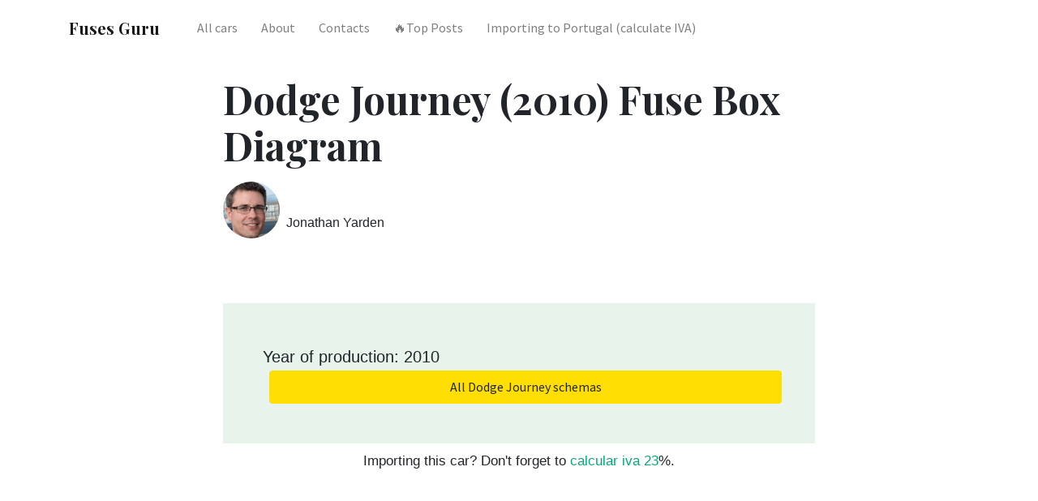

--- FILE ---
content_type: text/html; charset=UTF-8
request_url: https://fuses.guru/dodge/dodge-journey-2010-fuse-box-diagram/
body_size: 6006
content:
<!DOCTYPE html>
<html lang="en">

<head>
    <meta charset="utf-8">
    <meta http-equiv="X-UA-Compatible" content="IE=edge,chrome=1">
    <meta name="viewport"
        content="width=device-width, initial-scale=1.0, maximum-scale=5.0, user-scalable=0, shrink-to-fit=no">
    <title>ᐅ Dodge Journey (2010) Fuse Box Diagram</title>
    
    <meta name="description" content="Dodge Journey fuse box diagram - layouts and locations. Cigarette lighter fuse. Photo examples of location.">
    
    <meta name="robots" content="index, follow, max-snippet:-1, max-image-preview:large, max-video-preview:-1">

    <link rel="canonical" href="https://fuses.guru/dodge/dodge-journey-2010-fuse-box-diagram/">

    

    <link rel="icon" type="image/png" href="/static/img/favicon.ico">
    <link rel="apple-touch-icon" sizes="76x76" href="/static/img/favicon.ico">

    <link rel="preconnect" href="https://fonts.googleapis.com" crossorigin>
    <link rel="preconnect" href="https://cdn.jsdelivr.net" crossorigin>
    <link rel="preconnect" href="https://code.jquery.com" crossorigin>

    <link rel="preload"
        href="https://fonts.googleapis.com/css?family=Playfair+Display:400,700|Source+Sans+Pro:400,700&display=swap"
        as="style" onload="this.onload=null;this.rel='stylesheet'">
    <noscript>
        <link rel="stylesheet"
            href="https://fonts.googleapis.com/css?family=Playfair+Display:400,700|Source+Sans+Pro:400,700&display=swap">
    </noscript>

    
    <link href="/static/css/bootstrap.slim.css" rel="stylesheet">
    <link rel="preload" href="/static/css/main.css" as="style" onload="this.onload=null;this.rel='stylesheet'">
    <noscript>
        <link rel="stylesheet" href="/static/css/main.css">
    </noscript>

    
    <script async src="https://pagead2.googlesyndication.com/pagead/js/adsbygoogle.js?client=ca-pub-4518887919560126"
        crossorigin="anonymous"></script>
    

    
<script type="application/ld+json">
    {
        "@context": "https://schema.org",
        "@graph": [
            {
                "@type": "WebSite",
                "@id": "https://fuses.guru",
                "url": "https://fuses.guru",
                "name": "Fuse Box Diagrams",
                "description": "All about fuse box diagrams and relays for car enthusiasts with ❤️",
                "inLanguage": "en"
            },
            {
                "@type": "WebPage",
                "@id": "https://fuses.guru/dodge/dodge-journey-2010-fuse-box-diagram/",
                "url": "https://fuses.guru/dodge/dodge-journey-2010-fuse-box-diagram/",
                "name": "",
                "isPartOf": {
                    "@id": "https://fuses.guru"
                },
                "datePublished": "2024-09-27T09:03:41Z",
                "dateModified": "2024-09-27T09:03:41Z",
                "author": {
                    "@id": "https://fuses.guru/contacts/"
                },
                "description": "Dodge Journey fuse box diagram - layouts and locations. Cigarette lighter fuse. Photo examples of location.",
                "inLanguage": "en",
                "potentialAction": [
                    {
                        "@type": "ReadAction",
                        "target": [
                            "https://fuses.guru/dodge/dodge-journey-2010-fuse-box-diagram/"
                        ]
                    }
                ]
            },
            {
                "@type": "Article",
                "mainEntityOfPage": {
                    "@type": "WebPage",
                    "@id": "https://fuses.guru/dodge/dodge-journey-2010-fuse-box-diagram/"
                },
                "headline": "Dodge Journey (2010) Fuse Box Diagram",
                "description": "Dodge Journey fuse box diagram - layouts and locations. Cigarette lighter fuse. Photo examples of location.",
                "author": {
                    "@type": "Person",
                    "name": "Jonathan Yarden",
                    "url": "https://fuses.guru/contacts/"
                },
                "publisher": {
                    "@type": "Organization",
                    "name": "Fuses Guru",
                    "logo": {
                        "@type": "ImageObject",
                        "url": "https://fuses.guru/static/img/avatar.png",
                        "width": 70,
                        "height": 70
                    }
                },
                "datePublished": "2024-09-27T09:03:41Z",
                "dateModified": "2024-09-27T09:03:41Z"
            },
            {
                "@type": "BreadcrumbList",
                "itemListElement": [
                    {
                        "@type": "ListItem",
                        "position": 1,
                        "name": "Fuses",
                        "item": "https://fuses.guru"
                    },
                    {
                        "@type": "ListItem",
                        "position": 2,
                        "name": "Dodge",
                        "item": "https://fuses.guru/dodge/"
                    },
                    {
                        "@type": "ListItem",
                        "position": 3,
                        "name": "🔥 Dodge Journey 🔥",
                        "item": "https://fuses.guru/dodge/dodge-journey-2010-fuse-box-diagram/"
                    }
                ]
            }
        ]
    }
</script>


</head>

<body>

    
    <nav class="topnav navbar navbar-expand-lg navbar-light bg-white fixed-top">
        <div class="container">
            <a class="navbar-brand" href="/"><strong>Fuses Guru</strong></a>
            <button class="navbar-toggler collapsed" type="button" data-toggle="collapse" data-target="#navbarColor02"
                aria-controls="navbarColor02" aria-expanded="false" aria-label="Toggle navigation">
                <span class="navbar-toggler-icon"></span>
            </button>
            <div class="navbar-collapse collapse" id="navbarColor02" style="">
                <ul class="navbar-nav mr-auto d-flex align-items-center">
                    <li class="nav-item">
                        <a class="nav-link" href="https://fuses.guru/#brands">All cars</a>
                    </li>
                    <li class="nav-item">
                        <a class="nav-link" href="/about/">About</a>
                    </li>
                    <li class="nav-item">
                        <a class="nav-link" href="/contacts/">Contacts</a>
                    </li>
                    <li class="nav-item">
                        <a class="nav-link" href="/top/">🔥Top Posts</a>
                    </li>
                    <li class="nav-item">
                        <a class="nav-link" href="/importing-used-car-portugal/">Importing to Portugal (calculate IVA)</a>
                    </li>
                    
                </ul>
            </div>
        </div>
    </nav>

    

    


<div class="container pt-4 pb-4">
    <div class="row justify-content-center">
        <div class="col-md-12 col-lg-8">
            <h1 class="display-4 secondfont mb-3 font-weight-bold">Dodge Journey (2010) Fuse Box Diagram</h1>
            <article class="article-post">
                <div class="d-flex align-items-center">
                    <img class="rounded-circle" src="/static/img/avatar.png" width="70" height="70" alt="avatar"
                        loading="lazy">
                    <small class="ml-2">Jonathan Yarden <span class="text-muted d-block"></span>
                    </small>
                </div>

                
                <div class="border p-5 bg-lightblue mt-5">
                    <div class="row justify-content-between align-items-center">
                        <div class="col-md-8 mb-2 mb-md-0">
                            Year of production: 2010
                        </div>
                        <div class="col-md-12 mb-2 mb-md-0 mx-2">
                            <a target="_blank" href="/model/dodge-journey/"
                                class="btn btn-warning btn-block">
                                <i class="fa fa-coffee"></i>All Dodge Journey schemas
                            </a>
                        </div>
                    </div>
                </div>

                
                <p class="text-center mt-2 small">
                    Importing this car? Don't forget to <a href="/importing-used-car-portugal/">calcular iva 23</a>%.
                </p>
                <br>

                
                <ins class="adsbygoogle" style="display:block" data-ad-client="ca-pub-4518887919560126"
                    data-ad-slot="2216202164" data-ad-format="auto" data-full-width-responsive="true"></ins>
                <script>
                    (adsbygoogle = window.adsbygoogle || []).push({});
                </script>

                

                <div class="border p-5 mt-5 toc-section">
<div class="row justify-content-between align-items-center">
<div class="col-md-8 mb-2 mb-md-0">
<nav class="table-of-contents" role="navigation">
<h2 class="toc-h2">On this page:</h2>
<ul>
<li><a href="#totally-integrated-power-module-tipm">Totally Integrated power module (TIPM)</a></li>
</ul>
</nav>
</div>
</div>
</div>
<h3 id="totally-integrated-power-module-tipm">Totally Integrated power module (TIPM)</h3>
<p>The Totally Integrated Power Module (TIPM) is located in the engine compartment near the air cleaner assembly.</p>
<table class="table table-hover table-bordered table-responsive-sm">
<tbody>
<tr>
<td>Cavity</td>
<td>Cartridge fuse</td>
<td>Mini fuse</td>
<td>Description</td>
</tr>
<tr>
<td>J1</td>
<td>40</td>
<td>—</td>
<td>Power Folding Seat</td>
</tr>
<tr>
<td>J2</td>
<td>30</td>
<td>—</td>
<td>Transfer Case Module – if equipped</td>
</tr>
<tr>
<td>J3</td>
<td>30</td>
<td>—</td>
<td>Rear Door Module</td>
</tr>
<tr>
<td>J4</td>
<td>25</td>
<td>—</td>
<td>Driver Door Node</td>
</tr>
<tr>
<td>J5</td>
<td>25</td>
<td>—</td>
<td>Passenger Door Node</td>
</tr>
<tr>
<td>J6</td>
<td>40</td>
<td>—</td>
<td>Anti-Lock Brake System (ABS) Pump/Electronic Stability Program (ESP)</td>
</tr>
<tr>
<td>J7</td>
<td>30</td>
<td>—</td>
<td>Anti-Lock Brake System (ABS) Valve/Electronic Stability Program (ESP)</td>
</tr>
<tr>
<td>J8</td>
<td>40</td>
<td>—</td>
<td>Power Memory Seat – if equipped</td>
</tr>
<tr>
<td>J9</td>
<td>40</td>
<td>—</td>
<td>Flex Fuel/PZEV Motor – if equipped</td>
</tr>
<tr>
<td>J10</td>
<td>30</td>
<td>—</td>
<td>(If Equipped) Headlamp Washer Relay-(BUX), Manual Tuning Valve</td>
</tr>
<tr>
<td>J11</td>
<td>30</td>
<td>—</td>
<td>(If Equipped) Sway Bar/Thatchum Security (BUX)/Power Sliding Door</td>
</tr>
<tr>
<td>J13</td>
<td>60</td>
<td>—</td>
<td>Ignition Off Draw (IOD) Main</td>
</tr>
<tr>
<td>J14</td>
<td>40</td>
<td>—</td>
<td>Electric Back Light (EBL)</td>
</tr>
<tr>
<td>J15</td>
<td>30</td>
<td>—</td>
<td>Rear Blower – if equipped</td>
</tr>
<tr>
<td>J17</td>
<td>40</td>
<td>—</td>
<td>Starter Solenoid</td>
</tr>
<tr>
<td>J18</td>
<td>20</td>
<td>—</td>
<td>NGC (Powertrain Control Module)/Transmission Range</td>
</tr>
<tr>
<td>J19</td>
<td>60</td>
<td>—</td>
<td>Radiator Fan Motor</td>
</tr>
<tr>
<td>J20</td>
<td>30</td>
<td>—</td>
<td>Front Windshield Wiper Hi/Low</td>
</tr>
<tr>
<td>J21</td>
<td>20</td>
<td>—</td>
<td>Front/Rear Washer</td>
</tr>
<tr>
<td>J22</td>
<td>25</td>
<td>—</td>
<td>Sunroof Module – if equipped</td>
</tr>
<tr>
<td>M1</td>
<td>—</td>
<td>15</td>
<td>Center High Mounted Stop Light (CHMSL)</td>
</tr>
<tr>
<td>M2</td>
<td>—</td>
<td>20</td>
<td>Trailer Lights – If Equipped</td>
</tr>
<tr>
<td>M3</td>
<td>—</td>
<td>20</td>
<td>Front/Rear Axle, AWD Mod</td>
</tr>
<tr>
<td>M4</td>
<td>—</td>
<td>10</td>
<td>Trailer Tow – If Equipped</td>
</tr>
<tr>
<td>M5</td>
<td>—</td>
<td>25</td>
<td>Power Inverter – if equipped</td>
</tr>
<tr>
<td>M6</td>
<td>—</td>
<td>20</td>
<td>Power Outlet #1/Accessory (ACC) Rain Sensor</td>
</tr>
<tr>
<td>M7</td>
<td>—</td>
<td>20</td>
<td>Power Outlet #2 (Battery or Accessory (ACC) Selectable)</td>
</tr>
<tr>
<td>M8</td>
<td>—</td>
<td>20</td>
<td>Front Heated Seats – if equipped</td>
</tr>
<tr>
<td>M9</td>
<td>—</td>
<td>20</td>
<td>(If Equipped) Rear Heated Seats</td>
</tr>
<tr>
<td>M10</td>
<td>—</td>
<td>15</td>
<td>Vanity Lamps/Hands-Free Module (HFM) – if equipped, Remote Display – if equipped, Satellite Digital Audio Receiver (SDARS) – if equipped, Universal Garage Door Opener (UGDO) – if equipped, Vanity Light, Video Entertainment System (VES)™ – if equipped</td>
</tr>
<tr>
<td>M11</td>
<td>—</td>
<td>10</td>
<td>Automatic Temperature Control (ATC) – if equipped, Underhood Light</td>
</tr>
<tr>
<td>M12</td>
<td>—</td>
<td>30</td>
<td>Radio, Amplifier (AMP)</td>
</tr>
<tr>
<td>M13</td>
<td>—</td>
<td>20</td>
<td>Cabin Compartment Node (CCN), Multifunction Switch/Siren Module, ITM</td>
</tr>
<tr>
<td>M14</td>
<td>—</td>
<td>20</td>
<td>Trailer Tow (BUX) – If Equipped</td>
</tr>
<tr>
<td>M15</td>
<td>—</td>
<td>20</td>
<td>Auto Dim Rearview Mirror – If Equipped, Infrared Sensor (IR) – If Equipped, Multifunction Switch, Tire<br/>
Pressure Monitor System (TPMS) – If Equipped, Transfer Case Module – If Equipped</td>
</tr>
<tr>
<td>M16</td>
<td>—</td>
<td>10</td>
<td>Occupant Restraint Controller (ORC)/Occupant Classification Module (OCM)</td>
</tr>
<tr>
<td>M17</td>
<td>—</td>
<td>15</td>
<td>Left Park/Side Marker/Running/Tail Lights, License Lights</td>
</tr>
<tr>
<td>M18</td>
<td>—</td>
<td>15</td>
<td>Right Park/Side Marker/Running/Tail Lights</td>
</tr>
<tr>
<td>M19</td>
<td>—</td>
<td>25</td>
<td>Auto Shut Down (ASD) #1 and #2</td>
</tr>
<tr>
<td>M20</td>
<td>—</td>
<td>15</td>
<td>Electronic Vehicle Information Center (EVIC) – if equipped, Interior Lighting, Steering Wheel Switches – if equipped, Switch Bank</td>
</tr>
<tr>
<td>M21</td>
<td>—</td>
<td>20</td>
<td>Auto Shut Down (ASD) #3</td>
</tr>
<tr>
<td>M22</td>
<td>—</td>
<td>10</td>
<td>Right Horn</td>
</tr>
<tr>
<td>M23</td>
<td>—</td>
<td>10</td>
<td>Left Horn</td>
</tr>
<tr>
<td>M24</td>
<td>—</td>
<td>25</td>
<td>Rear Wiper</td>
</tr>
<tr>
<td>M25</td>
<td>—</td>
<td>20</td>
<td>Fuel Pump/Diesel Lift Pump</td>
</tr>
<tr>
<td>M26</td>
<td>—</td>
<td>10</td>
<td>Power MIRRORS Switch/Drivers Window Switch</td>
</tr>
<tr>
<td>M27</td>
<td>—</td>
<td>10</td>
<td>Steering Column Lock, Wireless Ignition Node (WIN)/ PEM</td>
</tr>
<tr>
<td>M28</td>
<td>—</td>
<td>10</td>
<td>NGC (Powertrain Control Module)/Transmission Feed (Batt)</td>
</tr>
<tr>
<td>M29</td>
<td>—</td>
<td>10</td>
<td>Occupant Classification Module (OCM)</td>
</tr>
<tr>
<td>M30</td>
<td>—</td>
<td>15</td>
<td>Rear Wiper Module Module/Power Folding Mirror, J1962 Diag Feed</td>
</tr>
<tr>
<td>M31</td>
<td>—</td>
<td>20</td>
<td>Back-Up Lights</td>
</tr>
<tr>
<td>M32</td>
<td>—</td>
<td>10</td>
<td>Occupant Restraint Controller (ORC)</td>
</tr>
<tr>
<td>M33</td>
<td>—</td>
<td>10</td>
<td>NGC (Powertrain Control Module) Battery Feed/TCM</td>
</tr>
<tr>
<td>M34</td>
<td>—</td>
<td>10</td>
<td>Power Assist Module, HVAC Module, Headlamp Washers, Compass Module – If Equipped, Flashlight<br/>
– If Equipped, RAD Fan Diesel</td>
</tr>
<tr>
<td>M35</td>
<td>—</td>
<td>10</td>
<td>Heated Mirrors – if equipped</td>
</tr>
<tr>
<td>M36</td>
<td>—</td>
<td>20</td>
<td>Power Outlet #3 (Batt)</td>
</tr>
<tr>
<td>M37</td>
<td>—</td>
<td>10</td>
<td>Anti-Lock Brake System (ABS), Electronic Stability Program (ESP), Stop Light Switch</td>
</tr>
<tr>
<td>M38</td>
<td>—</td>
<td>25</td>
<td>Lock/Unlock Motors</td>
</tr>
<tr>
<td colspan="4"></td>
</tr>
<tr>
<td>K1</td>
<td>—</td>
<td>—</td>
<td>Ignition Run/Accessory Relay</td>
</tr>
<tr>
<td>K2</td>
<td>—</td>
<td>—</td>
<td>Ignition Run Relay</td>
</tr>
<tr>
<td>K3</td>
<td>—</td>
<td>—</td>
<td>Starter Solenoid Relay</td>
</tr>
<tr>
<td>K4</td>
<td>—</td>
<td>—</td>
<td>Ignition Run/Start Relay</td>
</tr>
<tr>
<td>K5</td>
<td>—</td>
<td>—</td>
<td>(NGC) Powertrain Control Module Relay/PCM</td>
</tr>
<tr>
<td>K6</td>
<td>—</td>
<td>—</td>
<td>Electric Back Light (EBL) Relay</td>
</tr>
<tr>
<td>K7</td>
<td>—</td>
<td>—</td>
<td>—</td>
</tr>
<tr>
<td>K8</td>
<td>—</td>
<td>—</td>
<td>—</td>
</tr>
<tr>
<td>K9</td>
<td>—</td>
<td>—</td>
<td>Rear Blower Relay</td>
</tr>
<tr>
<td>K10</td>
<td>—</td>
<td>—</td>
<td>ASD Relay (Feed for M19 and M21)</td>
</tr>
<tr>
<td>K11</td>
<td>—</td>
<td>—</td>
<td>Radiator Fan Relay Low Speed</td>
</tr>
</tbody>
</table>
<p>WARNING: Terminal and harness assignments for individual connectors will vary depending on vehicle equipment level, model, and market.</p>
<div class="clearfix"></div>


                

                <ins class="adsbygoogle" style="display:block" data-ad-format="autorelaxed"
                    data-ad-client="ca-pub-4518887919560126" data-ad-slot="9730185516"></ins>
                <script>
                    (adsbygoogle = window.adsbygoogle || []).push({});
                </script>

                

            </article>

        </div>
    </div>
</div>


<div class="container pt-4 pb-4">
    <h4 class="font-weight-bold spanborder"><span>Related Posts</span></h4>
    <div class="row">
        <div class="col-lg-6">
            <div class="flex-md-row mb-4 box-shadow h-xl-300">
                
                
                <div class="mb-3 d-flex align-items-center">
                    <div class="pl-3">
                        <h2 class="mb-2 h6 font-weight-bold">
                            <a class="text-dark" href="/dodge/dodge-sprinter-2008-2009-fuse-box-diagram">
                                Dodge Sprinter (2008 - 2009) Fuse Box Diagram
                            </a>
                        </h2>
                    </div>
                </div>
                
                
                
                <div class="mb-3 d-flex align-items-center">
                    <div class="pl-3">
                        <h2 class="mb-2 h6 font-weight-bold">
                            <a class="text-dark" href="/dodge/dodge-grand-caravan-2012-fuse-box-diagram">
                                Dodge Grand Caravan (2012) Fuse Box Diagram
                            </a>
                        </h2>
                    </div>
                </div>
                
                
                
                <div class="mb-3 d-flex align-items-center">
                    <div class="pl-3">
                        <h2 class="mb-2 h6 font-weight-bold">
                            <a class="text-dark" href="/dodge/dodge-grand-caravan-2010-fuse-box-diagram">
                                Dodge Grand Caravan (2010) Fuse Box Diagram
                            </a>
                        </h2>
                    </div>
                </div>
                
                
                
                
                
                
                
                
            </div>
        </div>
        <div class="col-lg-6">
            <div class="flex-md-row mb-4 box-shadow h-xl-300">
                
                
                
                
                
                
                
                
                <div class="mb-3 d-flex align-items-center">
                    <div class="pl-3">
                        <h2 class="mb-2 h6 font-weight-bold">
                            <a class="text-dark" href="/dodge/dodge-avenger-2012-fuse-box-diagram">
                                Dodge Avenger (2012) Fuse Box Diagram
                            </a>
                        </h2>
                    </div>
                </div>
                
                
                
                <div class="mb-3 d-flex align-items-center">
                    <div class="pl-3">
                        <h2 class="mb-2 h6 font-weight-bold">
                            <a class="text-dark" href="/dodge/dodge-grand-caravan-2009-fuse-box-diagram">
                                Dodge Grand Caravan (2009) Fuse Box Diagram
                            </a>
                        </h2>
                    </div>
                </div>
                
                
                
                <div class="mb-3 d-flex align-items-center">
                    <div class="pl-3">
                        <h2 class="mb-2 h6 font-weight-bold">
                            <a class="text-dark" href="/dodge/dodge-avenger-2008-2009-fuse-box-diagram">
                                Dodge Avenger (2008 - 2009) Fuse Box Diagram
                            </a>
                        </h2>
                    </div>
                </div>
                
                
            </div>
        </div>
    </div>
</div>





    
    <div class="container mt-5">
        <footer class="bg-white border-top p-3 text-muted small">
            <div class="row align-items-center justify-content-between">
                <div>
                    <span class="navbar-brand mr-2"><strong>fuses.guru</strong></span>
                    Copyright &copy; 2025. All rights reserved.

                    <p class="mbr-text align-right links mbr-fonts-style display-7">
                        <a class="text-secondary font-weight-bold" href="/terms/">
                            Terms Of Service
                        </a>
                        &nbsp;&nbsp;&nbsp;&nbsp;
                        <a class="text-secondary font-weight-bold" href="/privacy/">
                            Privacy Policy
                        </a>
                        &nbsp;&nbsp;&nbsp;&nbsp;
                        <a class="text-secondary font-weight-bold" href="/contacts/">Contact Our Team</a>
                        &nbsp;&nbsp;&nbsp;&nbsp;
                        <a class="text-secondary font-weight-bold" href="https://diagrama-de-fusibles.com/">Spanish
                            version</a>
                    </p>
                </div>

            </div>
        </footer>
    </div>
    

    

    <script src="https://code.jquery.com/jquery-3.5.1.slim.min.js"
        integrity="sha384-DfXdz2htPH0lsSSs5nCTpuj/zy4C+OGpamoFVy38MVBnE+IbbVYUew+OrCXaRkfj" crossorigin="anonymous"
        defer></script>
    <script src="/static/js/vendor/bootstrap.min.js" defer></script>

    <script>
        window.onload = function () {
            jQuery(document).ready(function () {

                $(window).scroll(function () {
                    $('.topnav').toggleClass('scrollednav py-0', $(this).scrollTop() > 50);
                });

            });

        }
    </script>

    
<link rel="preload" href="https://cdnjs.cloudflare.com/ajax/libs/magnific-popup.js/1.1.0/magnific-popup.min.css"
    as="style" crossorigin="anonymous" onload="this.onload=null;this.rel='stylesheet'">
<noscript>
    <link rel="stylesheet" href="https://cdnjs.cloudflare.com/ajax/libs/magnific-popup.js/1.1.0/magnific-popup.min.css"
        crossorigin="anonymous">
</noscript>

<script src="https://cdn.jsdelivr.net/npm/magnific-popup@1.1.0/dist/jquery.magnific-popup.min.js" defer
    crossorigin="anonymous"></script>
<style>
    .mfp-title {
        text-align: center;
        padding: 6px 0;
    }
</style>
<script>
    window.onload = function () {
        $(document).ready(function () {

            var images = $('img')
            images.each(
                (index, item) => {
                    $(item).wrap(`<a class="magnific-popup" href="${item.src}"></a>`);
                }
            )
            $('.magnific-popup').magnificPopup({
                type: 'image',
                image: {
                    verticalFit: true,
                    titleSrc: function (item) {

                        var caption = '<ins class="adsbygoogle" style="display:inline-block;width:300px;height:250px" data-ad-client="ca-pub-4518887919560126" data-ad-slot="4856314548"></ins>\x3Cscript>(adsbygoogle = window.adsbygoogle || []).push({})<\/script>';

                        return caption;
                    }
                },
            })

        });
    }
</script>


    

    <script>
        new Image().src = "https://counter.yadro.ru/hit?r" +
            escape(document.referrer) + ((typeof (screen) == "undefined") ? "" :
                ";s" + screen.width + "*" + screen.height + "*" + (screen.colorDepth ?
                    screen.colorDepth : screen.pixelDepth)) + ";u" + escape(document.URL) +
            ";h" + escape(document.title.substring(0, 150)) +
            ";" + Math.random();
    </script>

    

<script defer src="https://static.cloudflareinsights.com/beacon.min.js/vcd15cbe7772f49c399c6a5babf22c1241717689176015" integrity="sha512-ZpsOmlRQV6y907TI0dKBHq9Md29nnaEIPlkf84rnaERnq6zvWvPUqr2ft8M1aS28oN72PdrCzSjY4U6VaAw1EQ==" data-cf-beacon='{"version":"2024.11.0","token":"97b545e54e0f40588c89ed6bb7b3b1c3","r":1,"server_timing":{"name":{"cfCacheStatus":true,"cfEdge":true,"cfExtPri":true,"cfL4":true,"cfOrigin":true,"cfSpeedBrain":true},"location_startswith":null}}' crossorigin="anonymous"></script>
</body>

</html>

--- FILE ---
content_type: text/html; charset=utf-8
request_url: https://www.google.com/recaptcha/api2/aframe
body_size: 269
content:
<!DOCTYPE HTML><html><head><meta http-equiv="content-type" content="text/html; charset=UTF-8"></head><body><script nonce="lFvZxBlp2W9-V_5oMHUEzA">/** Anti-fraud and anti-abuse applications only. See google.com/recaptcha */ try{var clients={'sodar':'https://pagead2.googlesyndication.com/pagead/sodar?'};window.addEventListener("message",function(a){try{if(a.source===window.parent){var b=JSON.parse(a.data);var c=clients[b['id']];if(c){var d=document.createElement('img');d.src=c+b['params']+'&rc='+(localStorage.getItem("rc::a")?sessionStorage.getItem("rc::b"):"");window.document.body.appendChild(d);sessionStorage.setItem("rc::e",parseInt(sessionStorage.getItem("rc::e")||0)+1);localStorage.setItem("rc::h",'1769548114048');}}}catch(b){}});window.parent.postMessage("_grecaptcha_ready", "*");}catch(b){}</script></body></html>